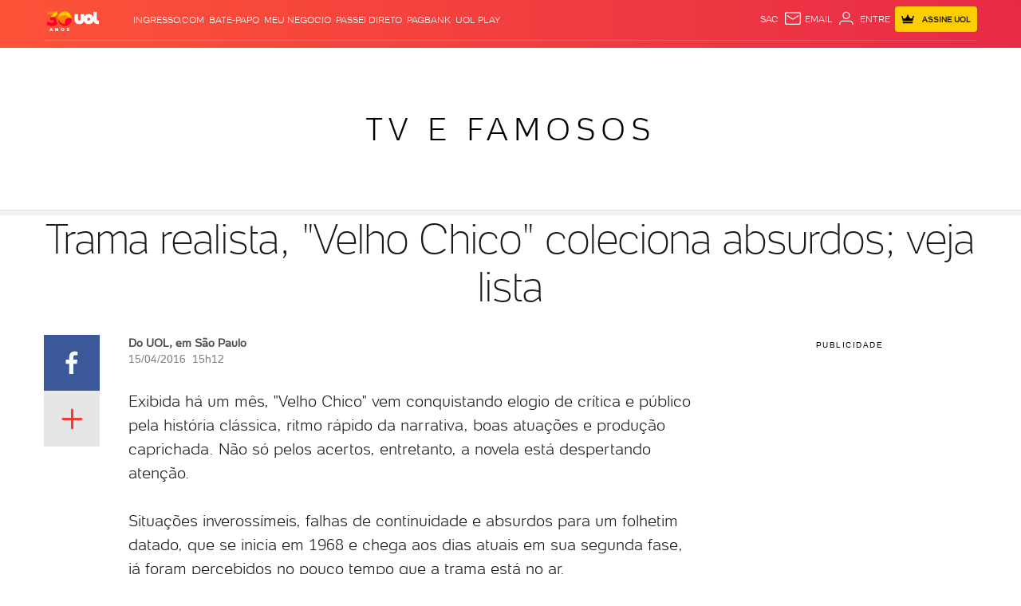

--- FILE ---
content_type: text/css; charset=utf-8
request_url: https://c.jsuol.com.br/assets/?loadComponent=assets&tpl=list-highlights.css&origin=list-highlights&hash=cd7b667b705dad7c12b6d6297e2c041f
body_size: 1224
content:
.list-highlights h4{font-size:24px;line-height:28px;font-weight:300;margin:0 0 24px}.list-highlights article h3{font-size:20px;line-height:30px;font-weight:400;color:#1a1a1a;margin-bottom:4px}.list-highlights .list-content{word-break:break-word}.list-highlights .list-content .minor{font-family:UOLText;font-size:20px;line-height:30px;font-weight:300;color:#1a1a1a;margin-bottom:0}.list-highlights .photo figcaption{line-height:16px}.list-highlights article.disc ul .list-content:before{content:"";border-radius:50%;height:5px;width:5px;top:10px;left:13px}.list-highlights ul span.list-content:before{position:absolute}.list-highlights .list-unstyled>li.selected{position:relative}.list-highlights .list-unstyled>li.selected .layer{display:block;content:"";position:absolute;top:0;left:0;right:0;bottom:0;background-color:#e6e6e6}.list-highlights .list-link{font-size:16px;font-weight:300;vertical-align:0;font-weight:700}.list-highlights .list-link .svg-icon-single-arrow-right{position:relative;left:-4px;width:24px;height:24px}.list-highlights .list-wrapper{display:block;position:relative;margin:0}.list-highlights .list-wrapper .imagebox{margin-bottom:8px}.list-highlights .list-wrapper .imagebox img{width:100%}.list-highlights .list-wrapper .imagebox.image-full{background:#f2f2f2;background:-webkit-repeating-linear-gradient(135deg,rgba(0,0,0,.1),rgba(0,0,0,.1) 1px,transparent 2px,transparent 2px,rgba(0,0,0,.1) 3px);background:-moz-repeating-linear-gradient(135deg,rgba(0,0,0,.1),rgba(0,0,0,.1) 1px,transparent 2px,transparent 2px,rgba(0,0,0,.1) 3px);background:-o-repeating-linear-gradient(135deg,rgba(0,0,0,.1),rgba(0,0,0,.1) 1px,transparent 2px,transparent 2px,rgba(0,0,0,.1) 3px);background:repeating-linear-gradient(135deg,rgba(0,0,0,.1),rgba(0,0,0,.1) 1px,transparent 2px,transparent 2px,rgba(0,0,0,.1) 3px)}.list-highlights .list-wrapper .imagebox.image-full img{display:table;margin:auto}.list-highlights .list-wrapper .bottom-credit,.list-highlights .list-wrapper .bottom-credit span{margin-top:0;margin-bottom:8px}.list-highlights .disc .list-content:before{border-radius:50%;content:'';left:13px;height:6px;top:7px;width:6px}.list-highlights .numeric .list-content:before{content:attr(data-number);font-size:20px;font-weight:400;line-height:24px;left:4px;text-align:center;width:31px}.list-highlights .numeric2 ul{counter-reset:li}.list-highlights .numeric2 li:before{content:counter(li);counter-increment:li;position:absolute;font-size:22px;font-weight:400;left:0;text-align:center;top:-5px;width:24px}.list-highlights .list-wrapper figure:not(.animated-gif) img{width:100%;height:auto}.list-highlights .list-unstyled>li .share{margin-top:4px;margin-bottom:0}.list-highlights article h3{font-size:20px;line-height:30px;font-weight:400;color:#1a1a1a;margin-bottom:4px}.list-highlights .data-source{font-size:14px;color:#999;text-align:left;border-top:solid 1px #e6e6e6;width:100%;line-height:20px;font-weight:400;padding-top:8px}.list-highlights .data-source span{top:4px;position:relative}.list-highlights .numeric .list-content{padding-left:35px}.list-highlights article:not(.numeric):not(.disc) .list-content.text-full{padding-left:0}.list-highlights .normal .list-content,.list-highlights .numeric2 .list-content{padding-left:0}.list-highlights .list-content{display:table;position:relative;word-break:break-word}.li-list-quadr .list-content{padding-left:30px}.list-highlights .disc .list-content{padding-left:30px}.list-highlights h4{font-size:24px;line-height:28px;font-weight:300;margin:0 0 24px}.list-font{font-size:14px;color:#b3b3b3;margin-top:10px;text-align:right}.list-highlights .disc li{height:auto}.list-highlights .list-unstyled>li{margin-bottom:28px;transition:background .6s cubic-bezier(.86,0,.07,1);-webkit-transition:background .6s cubic-bezier(.86,0,.07,1);-moz-transition:background .6s cubic-bezier(.86,0,.07,1);-ms-transition:background .6s cubic-bezier(.86,0,.07,1);-o-transition:background .6s cubic-bezier(.86,0,.07,1)}.list-highlights .list-unstyled>li .photo figcaption.container{margin-top:0}.list-highlights .list-unstyled>li .link{padding-top:5px}.list-highlights .disc .list-wrapper{margin-bottom:20px}.list-highlights .list-wrapper .image-full{margin-bottom:8px}.list-highlights article{margin:28px 0}.list-highlights .video-embed{display:block;position:relative;margin:0 13px 20px 0}.list-highlights .list-unstyled>li:nth-child(odd){clear:both}.list-highlights .list-bg .photo img{width:auto;max-width:516px;position:relative}.list-highlights .list-bg .photo .placeholder-mask{padding-bottom:0!important}.list-highlights.list-hr{border-top:1px solid #e6e6e6;border-bottom:1px solid #e6e6e6}.list-horiz{padding-right:30px}.list-highlights .list-wrapper .list-type2{width:60px;height:60px;float:left;margin-right:10px;margin-left:16px}.list-highlights a h3{margin-bottom:2px}@media (min-width:1230px){.list-highlights article h4{margin-bottom:24px}}@media (min-width:992px) and (max-width:1229px){.list-highlights .normal li:before,.list-highlights .numeric2 li:before{font-size:22px}.list-highlights .list-bg .photo img{max-width:465px}}@media (min-width:768px){.list-highlights .list-unstyled>li .photo .top-credit{display:none}}@media (min-width:768px) and (max-width:991px){.list-highlights .normal li:before,.list-highlights .numeric2 li:before{font-size:22px}.list-highlights .list-bg .photo img{max-width:460px}}@media (max-width:767px){.list-highlights h4{font-size:22px}.list-highlights .list-unstyled>li{margin-bottom:28px}.list-highlights .list-unstyled>li .link{padding-top:5px}.list-highlights .normal .list-wrapper{float:left}.list-highlights .numeric .list-content{display:inline-block;padding-left:30px}.list-highlights .numeric .list-wrapper+span{display:inline-block}.list-highlights .numeric .list-content:before{left:0}.list-highlights .numeric2 .list-wrapper{margin:0 13px 20px 24px}.list-highlights .normal li:before,.list-highlights .numeric2 li:before{font-size:22px;left:0}.list-highlights .type4 .list-wrapper+span{display:inline-block;padding-left:0}.list-highlights .list-wrapper .type5{width:220px;height:auto}.list-highlights .list-wrapper .list-type2{margin:0 13px 20px 18px;padding-left:0}.list-highlights .list-wrapper .image-full{padding-left:0;margin-bottom:0}.list-highlights .list-content{padding-left:0;word-break:break-word}.list-highlights .list-content h3{font-size:18px}.list-highlights .video-embed{height:auto;display:block;position:relative;margin:0 auto}.list-highlights .video-embed .placeholder,.list-highlights .video-embed figure{width:300px;height:auto}.list-highlights .list-unstyled>li .photo .bottom-credit{display:none}.list-highlights figcaption{margin-bottom:2px}.list-highlights .list-wrapper{display:block;margin-bottom:12px;padding-left:30px}}

--- FILE ---
content_type: application/javascript; charset=utf-8
request_url: https://fundingchoicesmessages.google.com/f/AGSKWxUbiDwTZGHn7uMeD61o6nicdnWhZm_2ZknehDRhpWuyfaG2ejuu0pFrLSleqqb0OLJ6cLvq5yn5nUQxtoUdTh3HSV5ZY5ckysNALi5o7kEeWbwuvykBxBfBrKkeDosGwc91mop1pEMx-_Rd1q-eWNtHB_Q8TeQpfEaHwwHsH1n-Sh9dCuRWtydu-DhS/__tribalfusion./adv-div-/adfliction-/cnxad-/adsservedby.
body_size: -1289
content:
window['5446c546-0df2-48c4-9f21-ac7a5a6395ef'] = true;

--- FILE ---
content_type: text/javascript;charset=utf-8
request_url: https://id.cxense.com/public/user/id?json=%7B%22identities%22%3A%5B%7B%22type%22%3A%22ckp%22%2C%22id%22%3A%22mko68rydr2dwhjhr%22%7D%2C%7B%22type%22%3A%22lst%22%2C%22id%22%3A%221tgitlbedyv5z20gkyqbw8u54q%22%7D%2C%7B%22type%22%3A%22cst%22%2C%22id%22%3A%221tgitlbedyv5z20gkyqbw8u54q%22%7D%5D%7D&callback=cXJsonpCB1
body_size: 208
content:
/**/
cXJsonpCB1({"httpStatus":200,"response":{"userId":"cx:3nulk7ciy2qsz2879h6qbfviro:3lipmmhjmldbq","newUser":false}})

--- FILE ---
content_type: text/javascript;charset=utf-8
request_url: https://p1cluster.cxense.com/p1.js
body_size: 101
content:
cX.library.onP1('1tgitlbedyv5z20gkyqbw8u54q');


--- FILE ---
content_type: text/javascript; charset=utf-8
request_url: https://c.jsuol.com.br/assets/?loadComponent=assets&contentType=js&tpl=basics-news-errata-view-script.js&hash=c3db8a320d131a5eaa87
body_size: 345
content:
(window.webpackJsonp=window.webpackJsonp||[]).push([[128],{494:function(t,n,e){"use strict";e.r(n),e.d(n,"default",function(){return l});var r=e(14),o=e.n(r),n=e(15),c=e.n(n),r=e(345),i=e.n(r),n=e(346),a=e.n(n),r=e(347),u=e.n(r),n=e(348),r=e(55),f=e.n(r);function s(e){var r=function(){if("undefined"==typeof Reflect||!Reflect.construct)return!1;if(Reflect.construct.sham)return!1;if("function"==typeof Proxy)return!0;try{return Boolean.prototype.valueOf.call(Reflect.construct(Boolean,[],function(){})),!0}catch(t){return!1}}();return function(){var t,n=u()(e);return n=r?(t=u()(this).constructor,Reflect.construct(n,arguments,t)):n.apply(this,arguments),a()(this,n)}}var l=function(t){i()(e,t);var n=s(e);function e(){return o()(this,e),n.apply(this,arguments)}return c()(e,[{key:"onCreate",value:function(){var r=f()(this.dom).find("a");r.size()&&r.click(function(){var t,n=r.closest(".read-more"),e=0<n.length;e&&n.hasClass("closed")&&n.find(".read-more-btn .btn").click(),t=e?n.find(".news-errata-view.text"):f()(".news-errata-view.text"),f()("html, body").animate({scrollTop:t.offset().top-200},800)})}}]),e}(n.a)}}]);